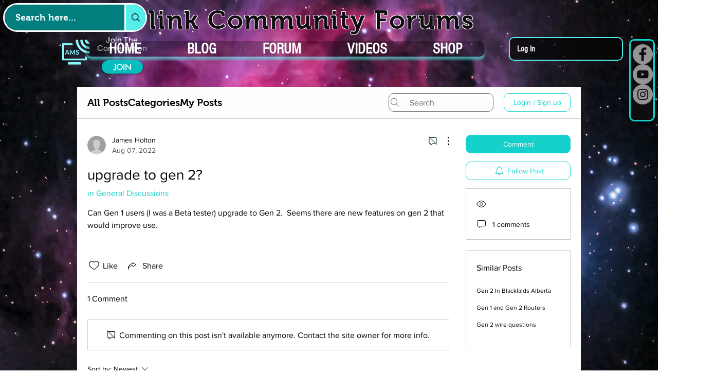

--- FILE ---
content_type: text/html; charset=utf-8
request_url: https://www.google.com/recaptcha/api2/aframe
body_size: 268
content:
<!DOCTYPE HTML><html><head><meta http-equiv="content-type" content="text/html; charset=UTF-8"></head><body><script nonce="1wzsOVW2zkhj2wP6ERmz4g">/** Anti-fraud and anti-abuse applications only. See google.com/recaptcha */ try{var clients={'sodar':'https://pagead2.googlesyndication.com/pagead/sodar?'};window.addEventListener("message",function(a){try{if(a.source===window.parent){var b=JSON.parse(a.data);var c=clients[b['id']];if(c){var d=document.createElement('img');d.src=c+b['params']+'&rc='+(localStorage.getItem("rc::a")?sessionStorage.getItem("rc::b"):"");window.document.body.appendChild(d);sessionStorage.setItem("rc::e",parseInt(sessionStorage.getItem("rc::e")||0)+1);localStorage.setItem("rc::h",'1769532187828');}}}catch(b){}});window.parent.postMessage("_grecaptcha_ready", "*");}catch(b){}</script></body></html>